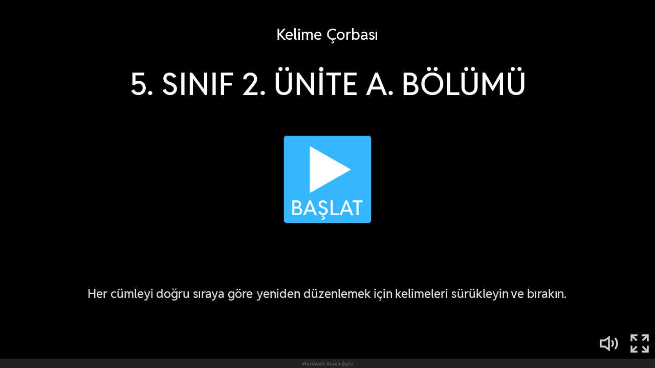

--- FILE ---
content_type: text/javascript
request_url: https://app.cdn.wordwall.net/static/scripts/resources/strings_tr.2gpnw4jgxr_yd329sxjjf6w2.js
body_size: 15103
content:
window.Strings={languageId:'1055',languageIds:"1027,13320,1029,1030,1031,1061,0,1034,1036,1050,1057,1040,1062,1063,1038,1086,1043,1044,1091,1045,1046,1048,1051,1060,2074,1035,1053,13321,1055,1066,1032,1026,1087,1049,3098,1058,1037,2,1081,1096,1054,1042,1041,2052,1028",languageNames:"Català,Cebuano,Čeština,Dansk,Deutsch,Eesti keel,English,Español,Français,Hrvatski,Indonesia,Italiano,Latvian,Lietuvių,Magyar,Melayu,Nederlands,Norsk,O'zbek,Polski,Português,Română,Slovenčina,Slovenščina,Srpski,Suomi,Svenska,Tagalog,Türkçe,Vietnamese,ελληνικά,български,Қазақ,Русский,Српски,Українська,עִברִית,عربى,हिंदी,ગુજરાતી,ภาษาไทย,한국어,日本語,简体字,繁體字",account_Email:"E-posta adresi",account_ManagePayments_CancelSubscription:"Hesabınız bir sonraki son ödeme tarihinde düşürülecektir.\u003cbr/\u003eEtkinlikleri görüntüleyebilirsiniz ancak düzenleyemezsiniz.\u003cbr/\u003e\u003cbr/\u003eAboneliği iptal etmek istediğinizden emin misiniz?",account_ManagePayments_CancelSubscription2:"Hesabınız bir sonraki vade tarihinde düşürülecektir.\u003cbr/\u003e\u003cbr/\u003eEtkinlikleri görüntüleyebileceksiniz ancak düzenleyemezsiniz.\u003cbr/\u003eYeni atamalar ayarlayamayabilirsiniz.\u003cbr/\u003e\u003cbr/\u003eAboneliği iptal etmek istediğinizden emin misiniz?",account_ManagePayments_ConfirmCancellation:"İptal işlemini onaylayın",account_ManagePayments_StayOnPlan:"Planınızdan Vazgeçmeyin",account_ManagePayments_UpdateAccepted:"Güncelleme kabul edildi",account_MySchool_ConfirmChangeAdmin:"Yeni yönetici kim olsun istiyorsunuz?",account_MySchool_ConfirmDetachSchool:"Gerçekten hesabınızı bu okuldan kaldırmak istiyor musunuz?",account_MySchool_ConfirmDetachUser:"Gerçekten bu okuldan {0} ayrılmak istiyor musunuz?",account_MySchool_DetachExplainer:"Bir okuldan ayrılma işlemi geri döndürülebilir, hesabı silmez veya kaynakları etkilemez.",aiContent_Modal_AnagramTextAreaPlaceholder:"Örneğin, ilkokul öğrencilerine ülke isimlerinin yazılışını test etmek istiyorum",aiContent_Modal_BalloonTextAreaPlaceholder:"Örneğin, öğrencileri kafiyeli kelimeler üzerinde test etmek istiyorum",aiContent_Modal_BoooleanTextAreaPlaceholder:"Örneğin, öğrencileri uzun veya kısa sesli harfler üzerinde test etmek istiyorum",aiContent_Modal_CantExtractMoreData:"Bu dosyadan daha fazla içerik aktarılamıyorum.",aiContent_Modal_CantGenerateMore:"Daha fazla içerik üretemem.",aiContent_Modal_CantImportFile:"Dosyanızı içe aktaramadık çünkü bu etkinlik için gereken formata uymuyor.",aiContent_Modal_CrosswordTextAreaPlaceholder:"Örneğin, öğrencileri film türleri konusunda test etmek istiyorum",aiContent_Modal_ErrorDescription:"Lütfen etkinlik açıklamasına yeterince ayrıntı eklediğinizi kontrol edin ve tekrar deneyin.",aiContent_Modal_FileTooLarge:"Dosya çok büyük",aiContent_Modal_FindTheMatchTextAreaPlaceholder:"Örneğin, öğrencilere ifadeleri anlamlarıyla eşleştirme konusunda test etmek istiyorum",aiContent_Modal_FlashCardsTextAreaPlaceholder:"Örneğin, öğrencileri C1 kelime dağarcığı üzerinde test etmek istiyorum",aiContent_Modal_FlipTilesTextAreaPlaceholder:"Örneğin, öğrencileri çarpma ve bölme konusunda test etmek istiyorum",aiContent_Modal_GenerateFor:"{0} için içerik oluşturun",aiContent_Modal_GeneratingFor:"{0} için içerik üretiliyor...",aiContent_Modal_GenerationInterrupted:"İçerik üretimi kesildi. Lütfen bağlantınızı kontrol edin ve tekrar deneyin.",aiContent_Modal_GroupSortTextAreaPlaceholder:"Örneğin, öğrencileri sağlıklı ve sağlıksız yiyecekler konusunda test etmek istiyorum",aiContent_Modal_HangmanTextAreaPlaceholder:"Örneğin, öğrencilere günlük rutinler konusunda test etmek istiyorum",aiContent_Modal_ImportFor:"İçerik İçe İç İçe {0}",aiContent_Modal_ImportingFor:"İçerik içe aktarma {0}...",aiContent_Modal_ImportLimitReached:"Bu şablonun öğe sınırı geçildiği için içerik içe aktarılamıyor.",aiContent_Modal_LimitReached:"Bu şablonun öğe sınırı geçildiği için içerik üretemiyorum.",aiContent_Modal_MatchingPairsTextAreaPlaceholder:"Örneğin, ilkokul öğrencilerine ülkeler ve milliyetler üzerinde test yapmak istiyorum",aiContent_Modal_MatchTextAreaPlaceholder:"Örneğin, üniversite öğrencilerini organik kimya terimleri ve tanımları konusunda test etmek istiyorum",aiContent_Modal_OpenTheBoxTextAreaPlaceholder:"Örneğin, öğrencileri geçmişteki basit sorularla test etmek istiyorum",aiContent_Modal_QuizTextAreaPlaceholder:"Örneğin, 5. sınıf öğrencilerini güneş sistemimizdeki gezegenlerle ilgili test etmek istiyorum",aiContent_Modal_RankOrderTextAreaPlaceholder:"Örneğin, öğrencileri zaman birimlerini sıralama konusunda test etmek istiyorum",aiContent_Modal_SpeakingCardsTextAreaPlaceholder:"Örneğin, öğrencileri sağlıklı beslenme alışkanlıkları konusunda test etmek istiyorum",aiContent_Modal_SpellTheWordTextAreaPlaceholder:"Örneğin, 11. sınıftaki öğrencileri vücut kısımları üzerinde test etmek istiyorum",aiContent_Modal_Truncated:"Bazı içerikler bu şablonun öğe sınırına ulaşıldığından dolayı içe aktarılmadı.",aiContent_Modal_UnjumbleTextAreaPlaceholder:"Örneğin, öğrencileri present perfect tense üzerinde test etmek istiyorum",aiContent_Modal_UnsupportedFileFormat:"Desteklenmeyen dosya biçimi",aiContent_Modal_UploadFailed:"Yükleme başarısız oldu: {0}.",aiContent_Modal_UploadInterrupted:"Yükleme kesildi. Lütfen bağlantınızı kontrol edin ve tekrar deneyin.",aiContent_Modal_WhackTextAreaPlaceholder:"Örneğin, öğrencilere doğru ve yanlış yazımlar konusunda test etmek istiyorum",aiContent_Modal_WheelTextAreaPlaceholder:"Örneğin, 8 yaşındaki öğrencilerimin birbirlerini tanımalarına yardımcı olmak için bir grup etkinliği oluşturmak istiyorum",aiContent_Modal_WordMagnetsTextAreaPlaceholder:"Örneğin, öğrencileri sıklık zarfı üzerinde test etmek istiyorum",aiContent_Modal_WordsearchTextAreaPlaceholder:"Örneğin, ilkokul öğrencilerine Noel kelime dağarcığı üzerinde test etmek istiyorum",banner_AnnualDiscount_Cta:"Yıllık Abone Olun",banner_AnnualDiscount_Title:"🎉 YENİ: Yıllık plana abone olduğunuzda %25 indirim kazanın - bu, 12 fiyatına 9 aydır.",banner_NpsSurvey_Cta:"Ankete git",banner_NpsSurvey_Title:"Hızlı geri bildiriminizi çok isteriz - sadece 3 kısa soru!",cookieConsent_Analytics_Description:"Bu çerezler, insanların siteyi nasıl kullandığını anlamamıza yardımcı oluyor. Hangi sayfaların popüler olduğunu ve ziyaretçilerin nasıl hareket ettiğini gösteriyorlar. Bu bilgiler, siteyi geliştirmemize ve daha iyi çalışmasını sağlamamıza olanak sağlıyor. Bunları kapatırsanız, ziyaret ettiğinizi bilmeyiz veya sitenin ne kadar iyi performans gösterdiğini takip edemeyiz.",cookieConsent_Analytics_Title:"Analitik Çerezleri",cookieConsent_ConsentModal_AcceptAllBtn:"Hepsini kabul et",cookieConsent_ConsentModal_AcceptNecessaryBtn:"Hepsini reddet",cookieConsent_ConsentModal_Description2:"Site özelliklerimizi geliştirmek, kullanım analizlerini desteklemek ve pazarlama çabalarımıza destek olmak için çerezler kullanıyoruz. \"Hepsini kabul et\" seçeneğine tıklayarak, {0} belirtildiği gibi çerez kullanımımıza onay vermiş olursunuz. \"Hepsini reddet\" seçeneğine tıklayarak gereksiz çerezleri reddetmiş olursunuz.",cookieConsent_ConsentModal_ShowPreferencesBtn:"Tercihleri yönet",cookieConsent_ConsentModal_Title:"Gizliliğinize değer veriyoruz",cookieConsent_Essential_AlwaysEnabled:"Her Zaman Açık",cookieConsent_Essential_Description:"Bu çerezler, sitenin çalışması için gereklidir. Gizlilik ayarlarını seçmek, giriş yapmak veya form doldurmak gibi işleri yaptığınızda ayarlanır. Bunlar olmadan, sitemizin bazı bölümleri çalışmayabilir.",cookieConsent_Essential_Title2:"Temel Kurabiyeler",cookieConsent_Functional_Description:"Aktiviteleri doğrudan Google Classroom\u0027a paylaşmanıza olanak tanır. Bunu kapatmak bu seçeneği devre dışı bırakabilir.\u003cbr/\u003eWordwall içinde YouTube videolarını oynatmanıza izin veriyor. Bunu kapatmak video oynatmayı devre dışı bırakabilir.",cookieConsent_Functional_Title:"Fonksiyonel Çerezler",cookieConsent_Marketing_Description:"Bu çerezleri hem kendi kampanyalarımızı hem de ortaklarımızdan pazarlama ve reklam kampanyalarını yürütmek için kullanıyoruz. Bir reklama tıklayıp tıklamadığınızı görmemizi, sitemizdeki ve diğer aktiviteleri takip etmemizi ve ilgi alanlarınıza uygun reklamları göstermemizi sağlıyorlar. Örneğin, Wordwall\u0027u ziyaret ettikten sonra, diğer web sitelerinde, uygulamalarda veya sosyal medyada reklamlarımızı görebilir ve sizi geri dönmeye teşvik ediyor.\u003cbr/\u003eBu çerezler, ortaklar tarafından gezinme alışkanlıklarınıza göre diğer ürünlerin reklamlarını göstermek için de kullanılabilir. Reklamlar web sitelerinde, uygulamalarda veya hatta e-postalarda görünebilir. Bu kurabiyeleri kapatırsanız hâlâ reklamlar göreceksiniz, ancak sizin için daha az alakalı olacaklar.",cookieConsent_Marketing_Title:"Pazarlama ve Reklam Çerezleri",cookieConsent_PrefModal_AcceptAllBtn:"Hepsini kabul et",cookieConsent_PrefModal_AcceptNecessaryBtn:"Hepsini reddet",cookieConsent_PrefModal_BottomDescription2:"Çerez politikamızla ilgili herhangi bir soru için lütfen iletişime geçin.",cookieConsent_PrefModal_BottomTitle:"Daha fazla bilgi",cookieConsent_PrefModal_CloseIconLabel:"Close modal",cookieConsent_PrefModal_ContactUs:"Bizimle iletişime geçin",cookieConsent_PrefModal_SavePreferencesBtn:"Kaydetme tercihleri",cookieConsent_PrefModal_Title:"Çerez Tercihleri",cookieConsent_PrefModal_TopDescription:"Bu siteyi kullandığınızda, cihazınıza çerez adı verilen küçük dosyaları kaydedebiliriz. Çerezler sitenin düzgün çalışmasına yardımcı olur ve size daha akıcı, daha kişisel bir deneyim sunar. Genellikle sizi doğrudan tanımamazlar, ama tercihlerinizi ve siteyi nasıl kullandığınızı hatırlayabilirler. Hangi tür kurabiye alacağınızı seçebilirsiniz. Bazı çerezlerin kapatılmasının sitenin çalışma şeklini etkileyebileceğini ve bazı özellikleri sınırlayabileceğini unutmayın.",cookieConsent_PrefModal_TopTitle:"Kurabiye Kullanımı",cookieConsent_Services_GoogleClassroom:"Google Classroom",cookieConsent_Services_YouTube:"YouTube",enterContent_Balloon_Definition:"Bunlar trenin üzerinde görünür",enterContent_Balloon_Keyword:"Bunlar balonlardan sarkıyor.",enterContent_Boolean_False:"Yanlış",enterContent_Boolean_True:"Doğru",enterContent_Categorize_DefaultCategories:"Evet, hayır, belki",enterContent_CompleteSentence_AddMissingWordPopup:"Yeni bir kelime ekle",enterContent_CompleteSentence_AddSelection:"\u0027{0}\u0027 ekleyin",enterContent_CompleteSentence_AddWrongWordPopup:"Yeni bir kelime ekle",enterContent_FindTheMatch_Keyword:"Anahtar sözcük",enterContent_FindTheMatch_MatchingDefinition:"Eşleşen Tanım",enterContent_Flip_Back:"Geri",enterContent_Flip_DoubleSided:"Çift taraflı",enterContent_Flip_Front:"Ön",enterContent_Flip_SingleSided:"Tek taraflı",enterContent_Generic_AddCategory:"Kategori ekle",enterContent_Generic_AddItem:"Öğe ekle",enterContent_Generic_AddMoreAnswers:"Daha fazla yanıt ekle",enterContent_Generic_AddPage:"Sayfa ekle",enterContent_Generic_AddQuestion:"Soru ekle",enterContent_Generic_AddWord:"Bir kelime ekle",enterContent_Generic_Answer:"Cevap",enterContent_Generic_AutoSaveError:"Otomatik olarak kaydedilen etkinlik alınamıyor",enterContent_Generic_CantGeneratesound:"Ses üretilemiyor - Dili değiştirmeyi deneyin",enterContent_Generic_Categories:"Kategoriler",enterContent_Generic_Clue:"İpucu",enterContent_Generic_CopyOf:"{0} kopyası",enterContent_Generic_Definition:"Eşleşen tanım",enterContent_Generic_ErrorBuilding:"Bu etkinlik oluşturulurken hata",enterContent_Generic_Item:"Öğe",enterContent_Generic_ItemCount:"{0} öğe",enterContent_Generic_Items:"Öğeler",enterContent_Generic_OptionalPlaceholder:"(İsteğe bağlı)",enterContent_Generic_Question:"Soru",enterContent_Generic_RenameGroup:"Grubu Yeniden Adlandır",enterContent_Generic_Saving:"Etkinlik kaydediliyor...",enterContent_Generic_TitleError:"Başlık \u0027\u003cb\u003eİsimsiz...\u003c/b\u003e\u0027 veya \u0027\u003cb\u003e... Kopyası\u003c/b\u003e\u0027 ile başlayamaz",enterContent_Generic_Untitled:"İsimsiz",enterContent_Generic_Value:"Değer",enterContent_Generic_WithClues:"İpuçları ile",enterContent_Generic_WithoutClues:"İpuçları olmadan",enterContent_GroupSort_AddGroup:"Grup ekle",enterContent_GroupSort_DefaultHeader:"Grup {0}",enterContent_Hangman_AddWord:"Bir kelime ekleyin",enterContent_Hangman_Word:"Kelime",enterContent_Image_ErrorDownloading:"Resim indirilirken hata, lütfen başka bir tane seçin",enterContent_Image_ErrorUploading:"Resim yüklenirken hata",enterContent_ImageEdit_Remove:"Kaldır",enterContent_ImageEdit_Replace:"Değiştir",enterContent_Instruction_Title:"Yönerge",enterContent_Label_AddItem:"Etiket ekle",enterContent_Label_NameElement:"Diyagramdaki öğeyi adlandırın",enterContent_Label_SetImage:"Diyagram",enterContent_Label_SetLabels:"Etiketler",enterContent_MakeSets_Add:"Bir küme ekleyin",enterContent_MakeSets_Double:"2\u0027li Kümeler",enterContent_MakeSets_Header:"Öğe {0}",enterContent_MakeSets_Triple:"3\u0027lü Kümeler",enterContent_MatchUp_Keyword:"Anahtar kelime",enterContent_OpenTheBox_Question:"Sorulu kutular",enterContent_OpenTheBox_Simple:"Basit kutular",enterContent_Pairs_AddPair:"Bir çift ekleyin",enterContent_Pairs_DifferentPairs:"Farklı öğe çiftleri",enterContent_Pairs_IdenticalPairs:"Aynı öğe çiftleri",enterContent_RandomWheel_Quiz:"Sorularla çarkıfelek",enterContent_RandomWheel_Simple:"Basit çarkıfelek",enterContent_Seating_AddItem:"Yeni bir öğrenci ekleyin",enterContent_Seating_Forename:"Adı",enterContent_Seating_Name:"Adı",enterContent_Seating_OneName:"Sadece ad",enterContent_Seating_Surname:"Soyadı",enterContent_Seating_TwoNames:"Adı ve soyadı",enterContent_Sound_MicError:"Mikrofona erişme hatası",enterContent_Sound_UploadLimit:"Yüklenebilecek maksimum dosya boyutu: {0}",enterContent_TypeTheAnswer_AddSecondaryAnswer:"Alternatif yanıt ekle",enterContent_Unjumble_AddPhrase:"Bir cümle ekleyin",enterContent_Unjumble_Phrase:"Cümle",enterContent_Wheel_Instruction:"Çarkıfeleğin ortasında görüntülenecek metin",enterContent_WordMagnets_LowerLetters:"Küçük harfler",enterContent_WordMagnets_Numbers:"Sayılar 1-100",enterContent_WordMagnets_SimpleWords:"Basit kelimeler",enterContent_WordMagnets_UpperLetters:"Büyük harfler",enterContent_Wordsearch_AddItem:"Yeni bir kelime ekleyin",enterContent_Wordsearch_Word:"Kelime",global_ErrorPrefix:"Hata -",global_NetworkError:"Hata - internet bağlantınızı kontrol edin ve yeniden deneyin",googleClassroom_DeprecatedBrowser:"Internet Explorer tarayıcısının artık bu özelliği desteklemeyen eski bir sürümünü kullanıyor gibi görünüyorsunuz. Tüm Wordwall özelliklerinin en iyi deneyimi için Chrome, Firefox veya Edge\u0027in en son sürümünü indirip kullanmanızı öneririz.",menu_Back:"Geri",menu_Cancel:"İptal",menu_ContentSound:"Oynat",menu_Continue:"Devam",menu_CorrectAnswers:"Doğru Cevaplar",menu_Done:"Bitti",menu_FinishGame:"Oyunu bitir",menu_Leaderboard:"Skor Tablosu",menu_Music:"Müzik",menu_Next:"Sonraki",menu_No:"Hayır",menu_NoMusicAvailable:"Müzik yok",menu_Ok:"Tamam",menu_Page:"{0} / {1}",menu_Previous:"Önceki",menu_Restart:"Yeniden başlat",menu_Restore:"Ortadan kaldırılanı geri yükle",menu_Resume:"Sürdür",menu_Review:"Cevapları göster",menu_SoundEffects:"Ses efektleri",menu_SubmitAnswers:"Cevapları gönder",menu_Yes:"Evet",menu_YourAnswers:"Cevaplarım",menu_ConnectionFailed_ConnectionError:"Bağlantı hatası",menu_ConnectionFailed_DontSend:"Gönderme",menu_ConnectionFailed_Retry:"Sonuçları göndermeyi yeniden deneyin",menu_Flip_Flip:"Çevir",menu_Flip_Restore:"Geri yükleme",menu_Flip_ShowBacks:"Tüm kutucukların arkalarını göster",menu_Flip_ShowFronts:"Tüm kutucukların önlerini göster",menu_Flip_Spin:"Karıştırıcı",menu_HigherOrLower_Higher:"Daha Yüksek",menu_HigherOrLower_Lower:"Daha Düşük",menu_Number_OpenAll:"Tüm kutuları aç",menu_Seating_AutoArrange:"Otomatik düzenle",menu_Seating_AutoArrangeConfirm:"Otomatik düzenlemek istediğinizden emin misiniz?",menu_Seating_ClearScores:"Skorları temizle",menu_Seating_Exclude:"Çıkar",menu_Seating_Include:"Dahil Et",menu_Seating_MinusOne:"Skor -1",menu_Seating_PickGroup:"Grup seç",menu_Seating_PickOne:"Birini seç",menu_Seating_PlusOne:"Skor +1",menu_Seating_Shuffle:"Karıştır",menu_Seating_ShuffleConfirm:"Karıştırmak istediğinize emin misiniz?",menu_SpeakingCards_Deal:"Dağıt",menu_SpeakingCards_Undo:"Geri al",menu_Team_AllTeams:"Tüm takımlar",menu_Team_Configure:"Takım boyutu",menu_Team_GroupsOfX:"{0} grupları",menu_Team_GroupX:"Grup {0}",menu_Team_MinusOne:"-1",menu_Team_NextTeam:"Sonraki takım",menu_Team_Pairs:"Çiftler",menu_Team_PairX:"Çift {0}",menu_Team_PickX:"{0} seçin",menu_Team_PlusOne:"+1",menu_Team_SizeOfGroup:"Grup boyutu",menu_Team_TeamX:"Takım {0}",menu_Team_XTeams:"{0} Takımları",menu_Timer_CountUp:"0:00\u0027dan itibaren say",menu_Timer_XMinutes:"{0}m",menu_Timer_XSeconds:"{0}s",menu_Wheel_Eliminate:"Ortadan kaldır",menu_Wheel_SpinIt:"Döndür",message_Correct:"Doğru!",message_Go:"BAŞLA!",message_Incorrect:"Yanlış!",message_Level:"Düzey {0}",message_LevelComplete:"Seviye tamamlandı",message_TimeUp:"Zaman doldu!",message_TryAgain:"Yeniden deneyin",message_Airplane_Instructions:"Doğru buluta uçun|yönlendirmek için ok tuşlarını kullanın|veya yönlendirmek için ekrana dokunun|hızlandırmak için SPACE tuşuna basın",message_Anagram_Perfect:"Mükemmel",message_Conveyor_RememberXItems:"{0} öğelerini hatırla",message_Conveyor_TapItemsYouSaw:"Gördüğünüz öğelere dokunun",message_Crossword_PickAWord:"Bir kelime seç",message_Crossword_TypeTheLetters:"Harfleri yazın",message_FindTheMatch_TapMatch:"Eşleşen desene dokunun",message_GameshowQuiz_BonusExtraLife:"Ekstra Can",message_GameshowQuiz_BonusLifeline:"Yaşam çizgisi",message_GameshowQuiz_BonusLoseLife:"Can Kaybetme",message_GameshowQuiz_BonusPoints:"puan",message_GameshowQuiz_BonusSpeed:"x{0} Hız",message_GameshowQuiz_BonusSpeedFooter:"Hız",message_GameshowQuiz_CorrectAnswer:"Doğru Cevap",message_GameshowQuiz_IntroGetReady:"Hazır olun!",message_GameshowQuiz_IntroQuestion:"Soru {0}",message_GameshowQuiz_PointsBonus:"Bonus Turu {0}",message_GameshowQuiz_PointsTime:"Zaman Bonusu {0}",message_GameshowQuiz_ScoreMultiplier:"Puan Çarpanı",message_GameshowQuiz_TimeBonus:"Zaman Bonusu",message_GameshowQuiz_TotalPoints:"Toplam",message_HigherOrLower_HigherThan:"{0} {1}\u0027den yüksektir",message_HigherOrLower_LowerThan:"{0} {1}\u0027den daha düşüktür",message_HigherOrLower_PredictHigher:"Daha yüksek tahmin ettiniz",message_HigherOrLower_PredictLower:"Daha düşük tahmin ettiniz",message_HigherOrLower_PredictTheNext:"Bir sonraki deseni tahmin edin",message_HigherOrLower_Remaining:"{0} kalan",message_HigherOrLower_SameAs:"{0} {1} ile aynıdır",message_MazeChase_FindAnotherAnswer:"Başka bir cevap bul",message_OpenTheBox_TapToClose:"Kapatmak için herhangi bir yere dokunun",message_OpenTheBox_TapToOpen:"Açmak için birine dokunun",message_OpenTheBox_TapToZoomOut:"Uzaklaştırmak için arka plana dokunun",message_Pairs_FindThePairs:"Çiftleri bulun",message_Pairs_NotAPair:"Bir çift değil",message_Pairs_YouFoundAPair:"Bir çift buldun",message_Quiz_MultipleAnswersRequired:"{0} cevap seçin",message_Seating_DragToArrange:"Düzenlemek için öğrencileri sürükleyin",message_Seating_Eliminating:"Ortadan kaldırılıyor",message_Seating_GroupPicked:"{0} seçildi",message_Seating_LastPicked:"Son seçilen: {0}",message_Snap_NoPair:"Çift yok",message_Snap_Pair:"Çift",message_Team_GainedTheLead:"{0} lider oldu",message_Team_LostTheLead:"{0} liderliği kaybetti",message_Unjumble_MovesForBonus:"Bonus için {0} hamle",message_Unscramble_Unscramble:"Kutucukları düzelt",message_Whack_2xCombo:"Çifte vuruş!",message_Whack_3xCombo:"Üçlü vuruş!",message_Whack_4xCombo:"Süper vuruş!",message_Whack_5xCombo:"Mega vuruş!",message_Whack_DontMe:"Vurma!",message_Whack_HitMe:"Bana vur!",message_Whack_HitMolesThatAre:"Şu köstebeklere vurun:",message_Whack_HitMoleToStart:"Başlamak için köstebeğe vurun",message_Whack_Miss:"Kaçırdın!",message_Whack_TheRules:"Kurallar",message_Wheel_DragToSpin:"Döndürmek için tekerleği sürükle",message_WinOrLoseQuiz_ChooseYourBet:"Bahsinizi seçin",message_Wordsearch_FindWord:"Gizli bir kelimeye dokunun",message_Wordsearch_FindWordFirstLetter:"Gizli bir kelimenin ilk harfine dokunun",message_Wordsearch_MatchClue:"İpucunu eşleştir",multiplayer_Anonymous:"Anonim",myActivities_BookmarkAdded:"Yer imi Etkinliklerim\u0027e eklendi",myActivities_BookmarkRemoved:"Yer imi kaldırıldı",myActivities_CantCopy:"Etkinlik kopyalanamadı",myActivities_CantMove:"Öğe kopyalanamadı",myActivities_DefaultError:"Hata oluştu",myActivities_LikeCount:"{0} beğeni",myActivities_NoShare:"Bu şablon paylaşılamaz",myActivities_PlayCount:"{0} etkinlik",myActivities_SearchButton:"Ara",myActivities_Title:"Etkinliklerim",myActivities_TooManyItemsWarning:"Bu klasörde çok fazla öğe var. Yalnızca en son {0} görüntülenir. Gizli öğeleri görüntülemek için gereksiz öğeleri silin veya bazı öğeleri başka bir klasöre taşıyın.",myActivities_Folder_Activities:"{0} etkinlik",myActivities_Folder_Create:"Oluştur",myActivities_Folder_OneActivity:"1 etkinlik",myActivities_Rename_Activity:"Etkinliği yeniden adlandır",myActivities_Rename_Folder:"Klasörü yeniden adlandır",myActivities_Rename_Result:"Sonucu yeniden adlandır",myActivities_Toolbar_NewFolderButton:"Yeni klasör",myResults_ResultsForQuery:"\u0027{1}\u0027 için {0} sonuç",myResults_Title:"Sonuçlarım",myResults_Folder_OneResult:"1 sonuç",myResults_Folder_Results:"{0} sonuçları",npsSurvey_Toast_ThankYou:"Geri bildiriminiz için teşekkürler!",option_All:"Tümü",option_AllowQuestionRetries:"Yanlış cevaptan sonra yeniden dene",option_Answers:"Cevaplar",option_Attempts:"Denemeler",option_Auto:"Otomatik",option_Bonuses:"Bonuslar",option_Columns:"Sütunlar",option_DifferentLayout:"Her oyunda farklı yerleşim",option_Difficulty:"Zorluk",option_DontShuffle:"Karıştırma",option_EndOfGame:"Oyun sonu",option_Levels:"Seviyeler",option_Lives:"Canlar",option_LowerCase:"Küçük harfler",option_Never:"Asla",option_Random:"Rastgele",option_Rows:"Satırlar",option_SameLayout:"Her zaman aynı yerleşim",option_ShowAnswers:"Cevapları göster",option_Shuffle:"Karıştır",option_ShuffleAnswers:"Yanıt sırasını karıştır",option_ShuffleItems:"Öğe sırasını karıştır",option_ShuffleQuestions:"Soru sırasını karıştır",option_Speed:"Hız",option_Timer:"Zamanlayıcı",option_Unlimited:"Sınırsız",option_Anagram_ChangeCase:"Büyük/küçük harf değiştir",option_Anagram_ChangeCaseNone:"Değiştirme",option_Anagram_ChangeCaseToLower:"Tümü küçük harf",option_Anagram_ChangeCaseToUpper:"Tümü büyük harf",option_Anagram_Marking:"İşaretleme",option_Anagram_MarkingEveryLetter:"Her harf",option_Anagram_MarkingOnSubmit:"Gönderimde",option_Anagram_MarkingWithBonus:"Mükemmel için bonuslu her harf",option_Anagram_OneRow:"Harfleri yeniden düzenle",option_Anagram_TwoRows:"Harfler kelimenin üstünde başlar",option_Boolean_Once:"Her soruyu bir kez göster",option_Boolean_Repetitions:"Tekrarlamalar",option_Boolean_UntilCorrect:"Doğru yanıtlanana kadar soruları tekrarlayın",option_Boolean_UntilTimeout:"Süre dolana kadar soruları tekrarlayın",option_Boolean_WaitForAnswer:"Cevabı bekleyin",option_Conveyor_NumberToRemember:"Hatırlanacak sayı",option_Crossword_ShowAnswerWhenWrong:"Yanlış olduğunda cevabı göster",option_Crossword_StrictlyMarkAccents:"Harf aksanlarını kesinlikle işaretleyin",option_FindTheMatch_RemoveCorrectAnswers:"Doğru cevaplar kaldırılır",option_FlashCards_None:"Hiçbiri",option_FlashCards_RepeatCards:"Kartları yinele",option_FlashCards_RepeatCardsOnceOnly:"Her kart yalnızca bir kez",option_FlashCards_RepeatCardsUntilAllCorrect:"Hepsi doğru olana kadar kartları yinele",option_FlashCards_TickOrCross:"Tik/Çarpı",option_GameshowQuiz_Cheat:"Kopya çek",option_GameshowQuiz_ExtraTime:"Ekstra Zaman",option_GameshowQuiz_FiftyFifty:"50:50",option_GameshowQuiz_Lifelines:"Yaşam çizgileri",option_GameshowQuiz_MultipleScore:"x{0} Skor",option_GameshowQuiz_QuestionsPerBonusRound:"Bonus turundan önceki sorular",option_Hangman_Guesses:"İzin verilen tahminler",option_Hangman_KeyboardLanguage:"Klavye dili",option_Hangman_Scoring:"Puanlama",option_Hangman_ScoringOnePerItem:"Öğe başına 1 puan",option_Hangman_ScoringRemainingGuesses:"Kalan her tahmin için puan",option_HigherOrLower_MaximumItems:"Maksimum öğe",option_HigherOrLower_ShowValues:"Değerleri göster",option_ImageQuiz_LayoutGrouped:"Resim ve cevaplar birlikte",option_ImageQuiz_LayoutSeparated:"Resim ve cevaplar ayrı sayfalarda",option_ImageQuiz_Points:"Soru başına puan",option_ImageQuiz_RevealSpeed:"Görüntü gösterme hızı",option_Label_ShuffleAfterMove:"Hareket ettikten sonra etiketleri karıştır",option_Layout_Grouped:"Gruplanmış",option_Layout_Table:"Tablo",option_Layout_Title:"Yerleşim",option_MakeSets_MarkingWhenFull:"Dolduğunda işaretle",option_Match_MaxPerPage:"Sayfa başına eşleşme sayısı",option_Number_Box:"Kutular",option_Number_BoxAutoClose:"Otomatik olarak kapat",option_Number_BoxLeaveOpen:"Açık bırak",option_Number_Lock:"Yanlış cevaptan sonra kilitle",option_Pairs_Mixed:"Karışık",option_Pairs_Separated:"Ayrılmış",option_Pairs_ShowNumbersOnTiles:"Sayıları kutucuklarda göster",option_Pairs_TileEliminate:"Açılan kutular ortadan kaldırılsın",option_Quiz_AllowSingleRetry:"Yanlış cevaptan sonra tek bir denemeye izin verin",option_Quiz_MarkAndProceed:"İşaretledikten sonra otomatik olarak devam edin",option_Quiz_Numeration:"Cevaplardaki harfler",option_Quiz_RetryLabel:"Yeniden denemeler",option_Rank_Labels:"Etiketler",option_Rank_NoLabels:"Etiket yok",option_Rank_OneColumn:"Bir sütun",option_Rank_OneRow:"Bir satır",option_Seating_ControlMode:"Kontrol modu",option_Seating_ControlModeDragToArrange:"Düzenlemek için sürükle",option_Seating_ControlModeSwipeForPoints:"Puanlar için kaydır",option_Seating_EmptySeats:"Boş koltuklar",option_Seating_NameDisplay:"Ad görüntüleme",option_Seating_NameDisplayAuto:"Otomatik",option_Seating_NameDisplayFirstAndLast:"İlk ve son",option_Seating_NameDisplayFirstOnly:"Yalnızca ilk",option_Seating_ViewMode:"Görünüm modu",option_Seating_ViewModeMirrorLayout:"Yerleşim yansıması",option_SpeakingCards_Deal:"Anlaşma yeri sayısı",option_Spelling_ExtraLetters:"Ekstra harf sayısı",option_Spelling_QuestionsAndAnswers:"Sorular ve cevaplar",option_Spelling_ReadAloud:"Yüksek sesle okuyun",option_Team_ShowScores:"Skorları göster",option_TypeTheAnswer_SpellingTest:"Yazım testi",option_TypeTheAnswer_StrictlyMarkCases:"Mektup durumlarını kesinlikle işaretleyin",option_Unjumble_Alignment:"Hizalama",option_Unjumble_AlignmentCentered:"Ortalandı",option_Unjumble_AlignmentLeftOrRight:"Sol",option_Unjumble_MarkingEveryMove:"Her kelime",option_Unjumble_MarkingWithBonus:"Mükemmel için bonuslu her kelime",option_Whack_GameMode:"Oyun Modu",option_Whack_MultipleLevels:"Birden fazla seviye",option_Whack_Points:"Puanlar",option_Whack_Power:"Güç Verme",option_Whack_SingleLevel:"Tek seviye",option_Whack_Switch:"Doğru ve yanlış geçiş",option_Wheel_Power:"Döndürme gücü",option_Wheel_PowerHigh:"Yüksek",option_Wheel_PowerLow:"Düşük",option_WinOrLoseQuiz_SeeAnswersBeforeChoosingBet:"Bahis seçmeden önce cevapları gör",option_Wordsearch_AllowDiagonalWords:"Çapraz kelimelere izin ver",option_Wordsearch_AllowReverseWords:"Ters kelimelere izin ver",option_Wordsearch_AllowTryAgain:"İpuçlarını eşleştirirken yeniden denemeye izin ver",option_Wordsearch_DisplayWords:"Kelimeleri bulmak için görüntüle",option_Wordsearch_Gameplay:"Oynanabilirlik",option_Wordsearch_TapAnyLetter:"Herhangi bir harfe dokunun",option_Wordsearch_TapFirstLetter:"İlk harfe dokunun",overlay_PlayButton:"Başlat",overlay_GameOver_GameComplete:"Oyun tamamlandı",overlay_GameOver_GameOver:"Oyun bitti",overlay_GameOver_TimesUp:"Zaman doldu",overlay_GoogleClassroom_TurnedIn:"Teslim edildi",overlay_GoogleClassroom_TurnIn:"Teslim et",overlay_Leaderboard_EnterName:"Adınızı girin",overlay_Leaderboard_OnThe:"Lider panosundasınız",overlay_Leaderboard_Ranked:"Lider panosunda {0}. sıradasınız",overlay_Leaderboard_Score:"Skor",overlay_Leaderboard_Time:"Zaman",policy_CookiePolicy:"Çerez Politikası",policy_PrivacyPolicy:"Gizlilik Politikası",policy_TermsOfUse:"Kullanım Şartları",resource_EditSwitched_DuplicateThenEditAsButton:"Kopya Oluştur ve {0} Olarak Düzenle",resource_EditSwitched_EditAsButton:"{0} Olarak Düzenle",resource_Fonts_Default:"Varsayılan",resource_LogInRequired_Tooltip:"Giriş gereklidir",resource_SubscriptionRequired_AITitle:"Yapay zeka ile daha hızlı etkinlikler oluşturmak için abone olun",resource_SubscriptionRequired_AssignAllTitle:"Sınırsız ödev için abone olun",resource_SubscriptionRequired_CommunityTitle:"Sınırsız topluluk araması için abone olun",resource_SubscriptionRequired_EditContentTitle:"Sınırsız düzenleme için abone olun",resource_SubscriptionRequired_EditProContentTitle:"Pro aktivitelerini düzenlemek için Pro\u0027ya abone olun",resource_SubscriptionRequired_GameOptionsTitle:"Aktivitelerinizi oyun seçenekleriyle özelleştirmek için abone olun",resource_SubscriptionRequired_PrintablesTitle:"Sınırsız baskı için abone olun",resource_SubscriptionRequired_StylesTitle:"Tüm görsel stillere erişmek için abone olun",resource_SubscriptionRequired_Tooltip:"Abonelik gerekli",resource_Tags_AddAgeBand:"Yaş bandı ekle",resource_Tags_AddSubject:"Konu ekle",resource_Tags_AddTopic:"Konu ekle",resource_Template_ProOnly:"Bu şablon \u003cstrong\u003eyalnızca Pro\u0027ya yöneliktir.\u003c/strong\u003e{0}",result_NoDeadline:"Son teslim tarihi yok",result_SetButton:"Son teslim tarihi belirle",result_Chart_Score:"Skor",result_Chart_ScoreDistribution:"Skor dağılımı",result_Chart_Title:"Soruya göre doğru veya yanlış",result_Chart_Unanswered:"Cevap yok",result_GoogleClassroom_ExportedScores:"Skorlar Google Classroom\u0027a aktarmıştır.",result_GoogleClassroom_ScoreExportNotRequired:"Google Classroom skorları zaten güncel.",result_Header_Answer:"Cevap",result_Header_Answers:"Cevaplar",result_Header_Bonus:"Bonus",result_Header_Correct:"Doğru",result_Header_Incorrect:"Yanlış",result_Header_Mark:"İşaretle",result_Header_Question:"Soru",result_Header_StartTime:"Başlama zamanı",result_Header_Student:"Öğrenci",result_Header_Submitted:"Gönderildi",result_Header_Time:"Zaman",result_Menu_RestoreTooltip:"Bu sonucu geri yükle",result_Printable_Feedback:"Şu anda yazdırılabilir öğeleri {0} geliştirmek için çalışıyoruz. Lütfen geri bildiriminizi sunarak bize yardımcı olun.",result_Summary_AverageScore:"Ortalama skor",result_Summary_Fastest:"En Hızlı",result_Summary_First:"İlk başlayan",result_Summary_NoneFinished:"Henüz hiçbir öğrenci bu etkinliği bitirmedi.",result_Summary_NoneStarted:"Henüz hiçbir öğrenci bu etkinliğe başlamadı.",result_Summary_NumberOfStudents:"Öğrenci sayısı",result_Summary_NumberOfSubmits:"Gönderi Sayısı",result_Summary_StudentCount:"{0} öğrenci",result_Summary_SubmitCount:"{0} gönderi",result_Summary_TopScore:"En yüksek skor",share_IsPrivate:"Kaynak gizlidir, paylaşmadan önce yayımlanması gerekir",share_NowPrivate:"Kaynak artık gizli",share_Assignment_MustHaveTitle:"Sonuçların bir başlığı olmalıdır",share_Assignment_SureToDelete:"Bu atamayı silmek istediğinizden emin misiniz?",share_Email_Error:"E-posta gönderim hatası",share_Email_MustAddEmail:"Herhangi bir alıcı e-posta adresi girmediniz",share_Email_NotValid:"E-posta adresi geçerli değil",share_Email_Success:"E-posta başarıyla gönderildi",share_GoogleClassroom_MustHaveClass:"Bir Google Classroom sınıfı seçin.",share_GoogleClassroom_MustHaveStudents:"Bu ödev için bazı öğrencileri seçin.",share_How_Title:"Nasıl paylaşmak istersiniz?",share_Resource_Title:"Kaynağı paylaş",template_Airplane_Description:"Doğru cevaplara uçmak ve yanlış cevaplardan kaçınmak için dokunmatiği veya klavyeyi kullanın.",template_Airplane_Name:"Uçak",template_Anagram_Description:"Sözcüğü veya ifadeyi düzeltmek için harfleri doğru konumlarına sürükleyin.",template_Anagram_Name:"Anagram",template_Balloon_Description:"Her anahtar kelimeyi eşleşen tanımına bırakmak için balonları patlatın.",template_Balloon_Name:"Balon patlatma",template_Boolean_Description:"Öğeler hızla uçar. Zaman dolmadan önce kaç tane alacağınıza bakın.",template_Boolean_Name:"Doğru veya yanlış",template_Categorize_Description:"Öğeleri sürükleyin ve uygun kategori sütununa bırakın.",template_Categorize_Name:"Kategorilendir",template_CompleteTheSentence_Description:"Sözcükleri bir metin içindeki boş alanlara sürükleyip bıraktığınız bir cümle tamamlama etkinliği.",template_CompleteTheSentence_Name:"Cümleyi tamamlayın",template_Crossword_Description:"Bulmacayı çözmek için ipuçlarını kullanın. Bir sözcüğe dokunun ve cevap yazın.",template_Crossword_Name:"Bulmaca",template_FindTheMatch_Description:"Ortadan kaldırmak için eşleşen cevaba dokunun. Tüm cevaplar kaybolana kadar tekrarlayın.",template_FindTheMatch_Name:"Eşleşmeyi bul",template_FlashCards_Description:"Ön tarafında bir ifade, arkasında ise bunun tanımı olan kartları kullanarak hafızanızı sınayın.",template_FlashCards_Name:"Hafıza Kartları",template_Flip_Description:"Yakınlaştırmak için dokunarak ve çevirmek için kaydırma yaparak iki taraflı kutucuklar serisini keşfedin.",template_Flip_Name:"Kutucukları çevir",template_FlyingFruit_Description:"Yanıtlar ekranda hareket eder. Gördüğünüzde doğru cevaba dokunun.",template_FlyingFruit_Name:"Uçan meyve",template_GameshowQuiz_Description:"Zaman baskısı, yaşam çizgileri ve bonus turuyla çoktan seçmeli bir sınav.",template_GameshowQuiz_Name:"Gameshow testi",template_Group_Description:"Her öğeyi sürükleyin ve doğru grubuna bırakın.",template_Group_Name:"Grup sıralaması",template_Hangman_Description:"Doğru harfleri seçerek kelimeyi tamamlamaya çalışın.",template_Hangman_Name:"Adam Asmaca",template_HigherOrLower_Description:"Bir sonraki kutucuğun daha yüksek veya daha düşük olup olmadığını seçin. Doğru yapın ve devam edin.",template_HigherOrLower_Name:"Daha yüksek veya daha düşük",template_ImageQuiz_Description:"Bir resim yavaş yavaş ortaya çıkıyor. Soruya cevap verebildiğiniz zaman hemen harekete geçin.",template_ImageQuiz_Name:"Resim testi",template_Label_Description:"Noktaları resimdeki doğru yerlere sürükleyip bırakın.",template_Label_Name:"Etiketli diyagram",template_MakeSets_Description:"Doğru kombinasyonu oluşturmak için her gruptan birini seçin.",template_MakeSets_Name:"Setler oluşturun",template_Match_Description:"Her anahtar kelimeyi tanımının yanına sürükleyin ve bırakın.",template_Match_Name:"Eşleştir",template_MathsGenerator_Description:"Bir konu seçin ve jeneratör bir matematik soruları grubu oluştursun.",template_MathsGenerator_Name:"Matematik jeneratörü",template_MazeChase_Description:"Düşmanlardan kaçarken doğru cevap bölgesine koşun.",template_MazeChase_Name:"Labirent kovalamaca",template_OpenTheBox_Description:"Açmak ve içindeki öğeyi ortaya çıkarmak için sırayla her kutuya dokunun.",template_OpenTheBox_Name:"Kutuyu aç",template_Pairs_Description:"Eşleşen olup olmadıklarını ortaya çıkarmak için bir seferde bir çift kutucuğa dokunun.",template_Pairs_Name:"Eşleşen çiftler",template_Quiz_Description:"Çoktan seçmeli bir dizi soru. Devam etmek için doğru cevaba dokunun.",template_Quiz_Name:"Test",template_Rank_Description:"Öğeleri sürükleyin ve doğru sıraya bırakın.",template_Rank_InstructionPlaceholder:"örneğin, en yükseği ilk sıraya yerleştirin",template_Rank_Name:"Doğru Sıra",template_Seating_Description:"Sandalyeleri düzenlemek için sürükleyin, rastgele bir öğrenci seçin veya sandalyeleri karıştırın.",template_Seating_Name:"Oturma planı",template_Snap_Description:"İki kartın birbirine ait olup olmadığına karar verin.",template_Snap_Name:"Çift veya Çift Yok",template_SpeakingCards_Description:"Karışık bir desteden rastgele kartlar dağıtın.",template_SpeakingCards_Name:"Rastgele kartlar",template_SpeedSorting_Description:"Her öğeyi doğru kutusuna sürükleyip bırakın.",template_SpeedSorting_Name:"Hızlı sıralama",template_Spelling_Description:"Yanıtı hecelemek için harfleri doğru konumlarına sürükleyin veya yazın.",template_Spelling_Name:"Sözcüğü heceleyin",template_Team_Description:"Sınıfınızı gruplara veya takımlara ayırın. Skorları veya puanları takip edin.",template_Team_Name:"Gruplar ve takımlar",template_TypeTheAnswer_Description:"Her istem veya soru için doğru yanıtı yazın.",template_TypeTheAnswer_Name:"Cevabı yazın",template_TypeTheNumber_Description:"Doğru sayıyı girerek soruları yanıtlayın.",template_TypeTheNumber_Name:"Sayıyı yazın",template_Unjumble_Description:"Her cümleyi doğru sıraya göre yeniden düzenlemek için kelimeleri sürükleyin ve bırakın.",template_Unjumble_Name:"Kelime Çorbası",template_Unscramble_Description:"Anahtar kelimeleri hepsi doğru açıklamanın yanında olacak şekilde sürükleyin ve bırakın.",template_Unscramble_Name:"Kutucukları düzelt",template_WatchAndMemorize_Description:"Dikkatlice izleyin ve öğeleri hatırlayın. Sonunda, gördüklerinize dokunun.",template_WatchAndMemorize_Name:"İzleyin ve ezberleyin",template_Whack_Description:"Köstebekler birer birer görünür, kazanmak için sadece doğru olanlara vurun.",template_Whack_Name:"Köstebek vurmaca",template_Wheel_Description:"Hangi öğenin bir sonraki sırada geldiğini görmek için çarkıfeleği döndürün.",template_Wheel_Name:"Çarkıfelek",template_WinOrLoseQuiz_Description:"Her sorunun kaç puan değerinde olduğunu seçtiğiniz bir test.",template_WinOrLoseQuiz_Name:"Kazan ya da kaybet testi",template_WordMagnets_Description:"Kelimeleri veya harfleri cümleler halinde düzenlemek için sürükleyin ve bırakın.",template_WordMagnets_Name:"Kelime mıknatısları",template_Wordsearch_Description:"Kelimeler bir harf ızgarasında gizlidir. Onları olabildiğince çabuk bulun.",template_Wordsearch_Name:"Kelime avı",theme_Autumn:"Sonbahar",theme_Azure:"Gök mavisi",theme_BlueAndBlack:"Mavi ve siyah",theme_BoardGames:"Masa Oyunları",theme_Chalk:"Karatahta",theme_Christmas:"Yılbaşı",theme_Classic:"Klasik",theme_Classroom:"Sınıf",theme_Clouds:"Bulutlar",theme_Comics:"Çizgi roman",theme_Cork:"Mantar pano",theme_Detective:"Dedektif",theme_Dinosaur:"Dinozor",theme_Gameshow:"TV oyun programı",theme_Granite:"Granit",theme_Hearts:"Kalp",theme_HighReadability:"Yüksek okunabilirlik",theme_Indigo:"İndigo",theme_Jungle:"Orman",theme_Library:"Sihirli Kütüphane",theme_Neon:"Neon",theme_Party:"Kutlama",theme_Pets:"Evcil hayvan",theme_PlayingCards:"İskambil kağıtları",theme_Space:"Uzay",theme_Spooky:"Ürkütücü",theme_Spring:"İlkbahar",theme_Summer:"Yaz",theme_Sunflower:"Kreş",theme_Sunrise:"Güneş doğuşu",theme_Underwater:"Sualtı",theme_VideoGame:"Bilgisayar oyunları",theme_Western2:"Vahşi batı",theme_Whiteboard:"Beyaz tahta",theme_Winter:"Kış",theme_Wood:"Ahşap masa",validation_AllOrNoClues:"Ya tüm öğelerin ipuçları olmalı ya da hiçbiri olmamalıdır.",validation_AnswerNotJustSound:"Cevaplar sadece bir sesten oluşamaz.",validation_AtLeastOneAnswerForEachQuestion:"Her soru için en az bir cevap olmalıdır.",validation_ContinuousAnswers:"Cevaplar, A-C-D-F yerine A-B-C-D gibi boşlukları olmayan sürekli bir seride olmalıdır.",validation_DisallowedCharacter:"{0} karakterlerine izin verilmiyor.",validation_DoubleMustBeDifferent:"{0} ve {1} farklı olmalıdır.",validation_DoYouWishToProceed:"Devam etmek istiyor musunuz?",validation_HasErrors:"Lütfen aşağıdaki hataları düzeltin ve yeniden deneyin.",validation_ImageRequired:"Bir arka plan resmi gereklidir.",validation_MaxCorrectAnswers:"Tüm sorularda en fazla {0} doğru cevap olmalıdır.",validation_MaximumAnswersForEachQuestion:"Her soru için {0}\u0027den fazla cevap olmamalıdır.",validation_MaximumCharacters:"Öğeler {0} karakterden fazla olamaz.",validation_MaximumGroups:"{0} gruptan fazla olmaması gerekir.",validation_MaximumItems:"{0} öğeden fazla olmaması gerekir.",validation_MaximumItemsInEachGroup:"Hiçbir grupta {0} öğeden fazla olmaması gerekir.",validation_MaximumItemsInTotal:"Toplamda {0} öğeden fazla olmaması gerekir.",validation_MaximumLines:"{0} satırdan fazla olmaması gerekir.",validation_MaximumQuestions:"{0} sorudan fazla olmaması gerekir.",validation_MaximumSets:"{0}\u0027den fazla set olmamalıdır.",validation_MaximumTotalCharacters:"Toplam karakter sayısı {0}\u0027den fazla olamaz.",validation_MaximumWords:"{0} kelimeden fazla olmaması gerekir.",validation_MinimumCharacters:"Öğeler {0} karakterden az olamaz.",validation_MinimumGroups:"En az {0} grup olmalıdır.",validation_MinimumItems:"En az {0} öğe olmalıdır.",validation_MinimumItemsInEachGroup:"Her grupta en az {0} öğe olmalıdır.",validation_MinimumItemsInGroup:"En az {0} {1} öğe olmalıdır.",validation_MinimumItemsInTotal:"Toplamda en az {0} öğe olmalıdır.",validation_MinimumLetterCharacters:"En az {0} harf olmalıdır.",validation_MinimumLines:"En az {0} satır olmalıdır.",validation_MinimumNonZero:"Öğelerin en az %{0} adedi sıfır olmayan bir skor gerektirir.",validation_MinimumQuestions:"En az {0} soru olmalıdır.",validation_MinimumRecommendedItems:"Etkinliğiniz önerilen {0} öğeden daha azına sahip.",validation_MinimumRecommendedQuestions:"Etkinliğiniz önerilenden {0} daha az soruya sahip.",validation_MinimumSets:"En az {0} set olmalıdır.",validation_MinimumWords:"En az {0} kelime olmalıdır.",validation_MinMaxAnswersPerQuestion:"Her sorunun {0} ile {1} arasında cevabı olması gerekir.",validation_NeedCorrectAnswer:"En azından bir doğru cevap olmalıdır.",validation_NeedCorrectAnswers:"En az {0} doğru cevap olması gerekir.",validation_NeedFloat:"Bir sayı olmalıdır.",validation_NeedImage:"Bir resim olmalıdır.",validation_NeedIncorrectAnswer:"En az bir yanlış cevap olmalıdır.",validation_NeedIncorrectAnswers:"En az {0} yanlış cevap olması gerekir.",validation_NeedInteger:"Bir tam sayı olmalıdır.",validation_NeedSimple:"Metin sayı veya noktalama işareti içermemelidir.",validation_NeedText:"Birkaç metin olmalıdır.",validation_NeedTextOrImage:"Birkaç metin veya resim olmalıdır.",validation_NeedTextOrImageInBothColumns:"Her iki sütun da birkaç metin veya resim içermelidir.",validation_NeedTextOrImageOrSound:"Bir metin, görüntü veya ses olmalıdır.",validation_NeedTextOrSound:"Bir metin ya da ses olmalıdır.",validation_NoBlankItemsInEachSet:"Setteki her öğenin bir metin, görüntü veya ses içermesi gerekir.",validation_NoCorrectAnswerConfirmation:"Bazı soruların doğru cevabı yoktur.",validation_NoDigits:"Metin rakam (örn. 0-9) içeremez.",validation_NoDuplicates:"Birbirinin aynı olan öğeleri içeremez.",validation_NoDuplicatesConfirmation:"Bazı benzer öğeler var.",validation_NoDuplicateValuesConfirmation:"Bazı öğeler aynı sayısal değerlere sahiptir.",validation_NoIncorrectAnswerConfirmation:"Bazı soruların yanlış cevabı yoktur.",validation_NotAllowed:"İzin verilmedi",validation_OneCorrectAnswer:"Sadece tek bir doğru cevap olmalıdır.",validation_PinsRequired:"Bazı noktalar halen konumlandırılmamıştır.",validation_QuestionsMustHaveImage:"Her sorunun bir resmi olmalıdır.",validation_StillDefaults:"Varsayılan değerlerinde grup başlıkları istediğinizden emin misiniz? (Grup 1, Grup 2 vb.)",validation_StillDefaultsConfirmation:"Bazı grup başlıkları halen varsayılan değerlerindedir (\u0027Grup 1\u0027, \u0027Grup 2\u0027 vb.).",validation_SureToDeleteAllEntries:"Tüm girdileri silmek istediğinizden emin misiniz?",validation_SureToEmptyRecycleBin:"Geri dönüşüm kutusunu boşaltmak istediğinizden emin misiniz? Bu işlem geri alınamaz.",conversion_AndDelimiter:", ",conversion_CommaDelimiter:", ",conversion_OrDelimiter:", ",enterContent_WordMagnets_Letters1:"",enterContent_WordMagnets_Letters2:"",enterContent_WordMagnets_Letters3:"",enterContent_WordMagnets_Letters4:"",enterContent_WordMagnets_Letters5:"",enterContent_WordMagnets_Simple1:"",enterContent_WordMagnets_Simple2:"",enterContent_WordMagnets_Simple3:"",enterContent_WordMagnets_Simple4:"",language_StopWords:"acaba,acep,adeta,altmýþ,altmış,altý,altı,ama,ancak,arada,artýk,aslında,aynen,ayrıca,az,bana,bari,bazen,bazý,bazı,baţka,belki,ben,benden,beni,benim,beri,beþ,beş,beţ,bile,bin,bir,biraz,biri,birkaç,birkez,birçok,birþey,birþeyi,birşey,birşeyi,birţey,biz,bizden,bize,bizi,bizim,bu,buna,bunda,bundan,bunlar,bunları,bunların,bunu,bunun,burada,böyle,böylece,bütün,da,daha,dahi,dahil,daima,dair,dayanarak,de,defa,deđil,değil,diye,diđer,diğer,doksan,dokuz,dolayı,dolayısıyla,dört,edecek,eden,ederek,edilecek,ediliyor,edilmesi,ediyor,elli,en,etmesi,etti,ettiği,ettiğini,eđer,eğer,fakat,gibi,göre,halbuki,halen,hangi,hani,hariç,hatta,hele,hem,henüz,hep,hepsi,her,herhangi,herkes,herkesin,hiç,hiçbir,iken,iki,ila,ile,ilgili,ilk,illa,ise,itibaren,itibariyle,iyi,iyice,için,işte,iţte,kadar,kanýmca,karşın,katrilyon,kendi,kendilerine,kendini,kendisi,kendisine,kendisini,kere,kez,keţke,ki,kim,kimden,kime,kimi,kimse,kýrk,kýsaca,kırk,lakin,madem,međer,milyar,milyon,mu,mü,mý,mı,nasýl,nasıl,ne,neden,nedenle,nerde,nere,nerede,nereye,nitekim,niye,niçin,o,olan,olarak,oldu,olduklarını,olduğu,olduğunu,olmadı,olmadığı,olmak,olması,olmayan,olmaz,olsa,olsun,olup,olur,olursa,oluyor,on,ona,ondan,onlar,onlardan,onlari,onlarýn,onları,onların,onu,onun,otuz,oysa,pek,rağmen,sadece,sanki,sekiz,seksen,sen,senden,seni,senin,siz,sizden,sizi,sizin,sonra,tarafından,trilyon,tüm,var,vardı,ve,veya,veyahut,ya,yahut,yani,yapacak,yapmak,yaptı,yaptıkları,yaptığı,yaptığını,yapılan,yapılması,yapıyor,yedi,yerine,yetmiþ,yetmiş,yetmiţ,yine,yirmi,yoksa,yüz,zaten,çok,çünkü,öyle,üzere,üç,þey,þeyden,þeyi,þeyler,þu,þuna,þunda,þundan,þunu,şey,şeyden,şeyi,şeyler,şu,şuna,şunda,şundan,şunları,şunu,şöyle,ţayet,ţimdi,ţu,ţöyle"};